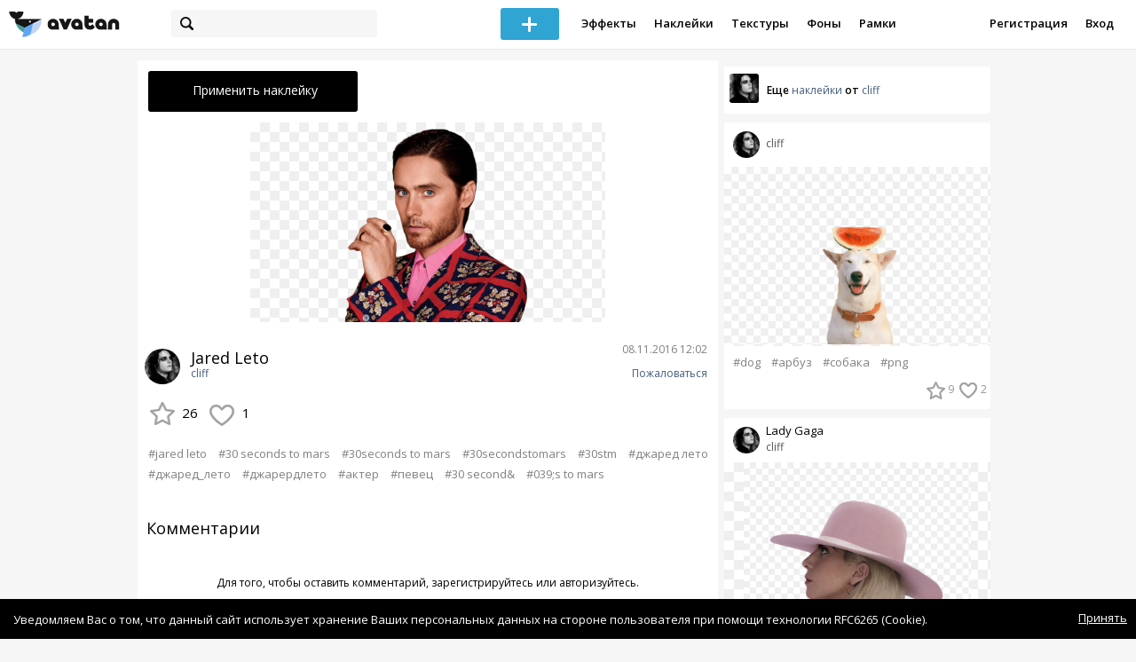

--- FILE ---
content_type: text/html; charset=utf-8
request_url: https://avatanplus.com/detail/resource-1620248
body_size: 6854
content:
<!DOCTYPE html>
<html>
  <head>
  	<meta http-equiv="X-UA-Compatible" content="IE=9; IE=8; IE=7; IE=EDGE" />
    <meta charset=utf-8>
    <title>Наклейка Jared Leto PNG - AVATAN PLUS</title>
    <link rel="SHORTCUT ICON" href="/i/shortcuticon.png?v=5" />
    <link rel="stylesheet" type="text/css" href="https://yastatic.net/jquery-ui/1.11.2/themes/smoothness/jquery-ui.min.css"/>
	<link rel="stylesheet" type="text/css" href="/css/style.css?t=1768782691"/>
	<link rel="stylesheet" type="text/css" href="/css/jquery.custom-scrollbar.css"/>
	<link rel="stylesheet" type="text/css" href="/css/vendor/nanoscroller.css"/>
	<script type="text/javascript" src="/js/vendor/jquery-1.10.2.min.js"></script>
		<!-- common modules -->
	<script type="text/javascript" src="/js/common/shop_modal.js?v=1768782691"></script>
	<script type="text/javascript" src="/js/common/vk_app.js?v=1768782691"></script>
	<script type="text/javascript" src="/js/common/favs_likes.js?v=1768782691"></script>
	<script type="text/javascript" src="/js/common/fullscreen_picture.js?v=1768782691"></script>
	<script type="text/javascript" src="/js/common/more.js?v=1768782691"></script>
	<script type="text/javascript" src="/js/common/editor.js?v=1768782691"></script>
	<script type="text/javascript" src="/js/common/add_common.js?v=1768782691"></script>
	<script type="text/javascript" src="/js/common/favourites.js?v=1768782691"></script>
	<script type="text/javascript" src="/js/common/modals.js?v=1768782691"></script>
	<script type="text/javascript" src="/js/common/assets.js?v=1768782691"></script>
	<script type="text/javascript" src="/js/common/elements.js?v=1768782691"></script>
	<script type="text/javascript" src="/js/common/final_procedures.js?v=1768782691"></script>
	<script type="text/javascript" src="/js/common/front_modal.js?v=1768782691"></script>
	<!-- end -->
	<script type="text/javascript" src="/js/vendor/jquery.nanoscroller.min.js?v=1768782691"></script>
	  	<script type="text/javascript" src="https://vk.com/js/api/share.js?93" charset="windows-1251"></script>
  	 		<link href='https://fonts.googleapis.com/css?family=Open+Sans:400,600&subset=cyrillic-ext,latin' rel='stylesheet' type='text/css'>
	<meta name="ermp-site-verification" value="D7357A7C-6C4F-475C-9374-0880A230111A">
	<!-- Yandex.RTB -->
	<script>window.yaContextCb=window.yaContextCb||[]</script>
	<script src="https://yandex.ru/ads/system/context.js" async></script>
  </head>
<body>
	
	<script type="text/javascript">
	 noflash_flag = true; 
	</script>

		<!--LiveInternet counter--><script type="text/javascript"><!--
	new Image().src = "//counter.yadro.ru/hit?r"+
	escape(document.referrer)+((typeof(screen)=="undefined")?"":
	";s"+screen.width+"*"+screen.height+"*"+(screen.colorDepth?
	screen.colorDepth:screen.pixelDepth))+";u"+escape(document.URL)+
	";"+Math.random();//--></script><!--/LiveInternet-->
	  	<div id="wrap">
	<div class="header">
			    
				<div class="center">
			<a class="logo-icon" href="/"></a>
			<div class="search">
				<span class="search-icon"></span>
								<form method="GET" action="/search" class="search-form">
									<div class="search-input"></div>
				</form>
			</div>
									<div class="menu" style="right: 260px;">
				<span class="add-photo blue-btn"><span></span></span>
				<a href="/list/effect" class="menu-item">Эффекты</a>
				<a href="/list/stickers" class="menu-item">Наклейки</a>
				<a href="/list/textures" class="menu-item">Текстуры</a>
								<a href="/list/backgrounds" class="menu-item">Фоны</a>
				<a href="/list/frames" class="menu-item">Рамки</a>
				<!--<a href="/list/photo" class="menu-item">Фотографии</a>-->
								<div class="clear"></div>
			</div>
			<form method="POST" action="" id="logout-form">
				<input type="hidden" name="logout" value="1">
			</form>
						<div class="auth-menu">
	    		<a href="/reg" class="menu-item">Регистрация</a>
				<a href="/login" class="menu-item">Вход</a>
				<div class="clear"></div>
	    	</div>
					</div>
	</div>
	<div class="main">
<script type="text/javascript">
function dataURLtoBlob(dataurl) {
    var arr = dataurl.split(','), mime = arr[0].match(/:(.*?);/)[1],
        bstr = atob(arr[1]), n = bstr.length, u8arr = new Uint8Array(n);
    while(n--){
        u8arr[n] = bstr.charCodeAt(n);
    }
    return new Blob([u8arr], {type:mime});
}

	_global_object_id = 1620248;
	_global_object_type = 'resource';
	_global_author_name = 'guest';
	
	_overlay_user_nickname = 'guest';
	
	_overlay_user_id_current = 0;
	
	_save_enabled = false;
	
	_overlay_save_pp_album_id = 0;

			site.editor.element_type = 'resource';
		site.editor.resource_type = 2;
		site.editor.resource_src = 'https://avatanplus.com/files/resources/original/582194b32b836158432cdbea.png';
		site.editor.resource_blend_mode = '';
		site.editor.json_element_data = {"element_id":"1620248","asset_id":"34598","type":"resource","resource_type":"2","name":"Jared Leto","description":"","picture":"582194b32b836158432cdbea.png","picture_original":"","resource_blend_mode":"","fav_cnt":"26","like_cnt":"1","nickname":"cliff","avatar_small":"5814b64d142ff15810e81d1b_sm.jpg","auth_like_state":0,"auth_fav_state":0};
	
		
	$(document).ready(function(){

		$('.about-item .abuse').bind('click', function(){site.modals.addAbuse();});
		
		$('.overlay-effect .album-list IMG').click(function(){
			var _title = $(this).attr('title');
			var _src = $(this).attr('src');
			var _album_id = parseInt($(this).attr('class').replace('album-', ''));
			$('.album-hdr A, .photo-list-hdr A').html(_title);
			$('.album-hdr IMG').attr('src', _src);
			$('.overlay-effect .album-list IMG').removeClass('active');
			$(this).addClass('active');
			
			var query_url = '/api/photo/get_album_photos';
			var post_data = {
				'album_id' : _album_id,
			};
			
			$.ajax({
				type: "POST",
				url: query_url,
				data: post_data,
				dataType: 'json',
				async: false,
				}).done(function( msg ) {
					_arr = msg.photos;
					_html = '';		
								
					for (var i = 0; i < _arr.length; i++){
						console.log(i);
						var _el = _arr[i];
						_html += '<img src="/files/p/photo/'+_el.photo+'">';
					}
					
					$('.overlay-effect .photo-list').html(_html);
					
					$('.overlay-effect .photo-list IMG').click(function(){
						$('.img-before, .img-after').attr('src', ($(this).attr('src')));
						
						$('.overlay-effect .photo-list IMG').removeClass('active');
						$(this).addClass('active');
						
						document.app.processImage($(this).attr('src'),"");
					});
				});
			});
		
		
		$('.show-edit-box').click(function(){
			$('.edit-box').show();
		});
		
		$('.edit-box .cancel').click(function(){
			$('.edit-box').hide();
		});
	});
</script><script src="//vk.com/js/api/openapi.js" type="text/javascript"></script>
<script type="text/javascript">
</script>
<div class="detail-top-banner flatpage-banner">
		<!-- Здесь был баннер гугла (см. коммит от 21 авг 2023) -->	</div>
<div class="detail-left">
			<div class="effect-btns">
				<div class="blue-btn apply-resource">
			<span class="arrow-left"></span>
			Применить наклейку		</div>
								<div class="clear"></div>
	</div>
	<div class="photos _bkg">
					<a href="https://avatanplus.com/files/resources/original/582194b32b836158432cdbea.png"><img src="https://avatanplus.com/files/resources/mid/582194b32b836158432cdbea.png" style="max-width: 654px; max-height: 800px;"></a>
				<div class="clear"></div>
	</div>

	
	
	<div class="about-item">
		<a href="/users/cliff"><img src="https://avatanplus.com/files/userpics/5814b64d142ff15810e81d1b_sm.jpg" class="upic"></a>
		<h1>Jared Leto</h1>
		<a href="/users/cliff" class="user">cliff</a>
		<span class="date-added">08.11.2016 12:02</span>
		<span class="abuse">Пожаловаться</span>
		<div class="detail-fav-like btns" attr_element_id="1620248" attr_element_type="resource" attr_element_resource_type="2">
						<span class="fav"><i></i><b>26</b></span>
						<span class="like"><i></i><b>1</b></span>

			
			
		</div>
		
	</div>

	
		<div class="tags">
			<a class="tag" href="/search?s=jared+leto" attr-tag="jared leto">#jared leto</a>
			<a class="tag" href="/search?s=30+seconds+to+mars" attr-tag="30 seconds to mars">#30 seconds to mars</a>
			<a class="tag" href="/search?s=30seconds+to+mars" attr-tag="30seconds to mars">#30seconds to mars</a>
			<a class="tag" href="/search?s=30secondstomars" attr-tag="30secondstomars">#30secondstomars</a>
			<a class="tag" href="/search?s=30stm" attr-tag="30stm">#30stm</a>
			<a class="tag" href="/search?s=%D0%B4%D0%B6%D0%B0%D1%80%D0%B5%D0%B4+%D0%BB%D0%B5%D1%82%D0%BE" attr-tag="джаред лето">#джаред лето</a>
			<a class="tag" href="/search?s=%D0%B4%D0%B6%D0%B0%D1%80%D0%B5%D0%B4_%D0%BB%D0%B5%D1%82%D0%BE" attr-tag="джаред_лето">#джаред_лето</a>
			<a class="tag" href="/search?s=%D0%B4%D0%B6%D0%B0%D1%80%D0%B5%D1%80%D0%B4%D0%BB%D0%B5%D1%82%D0%BE" attr-tag="джарердлето">#джарердлето</a>
			<a class="tag" href="/search?s=%D0%B0%D0%BA%D1%82%D0%B5%D1%80" attr-tag="актер">#актер</a>
			<a class="tag" href="/search?s=%D0%BF%D0%B5%D0%B2%D0%B5%D1%86" attr-tag="певец">#певец</a>
			<a class="tag" href="/search?s=30+second%26" attr-tag="30 second&">#30 second&</a>
			<a class="tag" href="/search?s=039%3Bs+to+mars" attr-tag="039;s to mars">#039;s to mars</a>
		</div>
	
	
	<form action="" class="comment-form">
	<div class="comments">
			<div class="comments-header">
				Комментарии
			</div>
			
			
						<div class="guest">Для того, чтобы оставить комментарий, <a href="/reg">зарегистрируйтесь</a> или <a href="/login">авторизуйтесь</a>.</div>
					</div>
</form>


</div>
<div class="detail-right" style="margin-top: -23px;">
	<div class="detail-right-banner">
				<!-- Yandex.RTB R-A-2078077-3 -->
		<div id="yandex_rtb_R-A-2078077-3"></div>
		<script>window.yaContextCb.push(()=>{
		Ya.Context.AdvManager.render({
			renderTo: 'yandex_rtb_R-A-2078077-3',
			blockId: 'R-A-2078077-3'
		})
		})</script>			</div>
		<div class="more more-mode-avatanplus">
		<div class="author">				
			<a href="/users/cliff"><img src="https://avatanplus.com/files/userpics/5814b64d142ff15810e81d1b_sm.jpg"></a>
			<span>Еще&nbsp;<a href="/users/cliff/stickers">наклейки</a>&nbsp;от&nbsp;<a href="/users/cliff">cliff</a></span>
		</div>
		
<div class="element">
	
	<div class="top">
		<span class="user">
			<a href="/users/cliff">
				<img src="https://avatanplus.com/files/userpics/5814b64d142ff15810e81d1b_sm.jpg">
			</a>
			<a href="/users/cliff">
				<span class="nickname">cliff</span>
			</a>
					</a>
									</div>
		<a class="__resource-2 mid __one __bkg" href="/detail/resource-1620245">
		<img src="https://avatanplus.com/files/resources/mid/58219483ccf68158432c2300.png">
	</a>
						<div class="element-tags">
						<a href="/search?s=dog" class="tag" attr-tag="dog">#dog</a>
						<a href="/search?s=%D0%B0%D1%80%D0%B1%D1%83%D0%B7" class="tag" attr-tag="арбуз">#арбуз</a>
						<a href="/search?s=%D1%81%D0%BE%D0%B1%D0%B0%D0%BA%D0%B0" class="tag" attr-tag="собака">#собака</a>
						<a href="/search?s=png" class="tag" attr-tag="png">#png</a>
					</div>
		<div class="bottom">
				<span class="btns" attr_element_id="1620245" attr_element_type="resource" attr_element_resource_type="2">
						<span class="fav"><i></i><b>9</b></span>
						<span class="like"><i></i><b>2</b></span>
		</span>
			</div>
</div>
<div class="element">
	
	<div class="top">
		<span class="user">
			<a href="/users/cliff">
				<img src="https://avatanplus.com/files/userpics/5814b64d142ff15810e81d1b_sm.jpg">
			</a>
			<a href="/users/cliff">
				<span class="nickname _has_name">cliff</span>
			</a>
			<a class="title" href="/detail/resource-1620244">Lady Gaga</a>		</a>
									</div>
		<a class="__resource-2 mid __one __bkg" href="/detail/resource-1620244">
		<img src="https://avatanplus.com/files/resources/mid/5821940bef5d2158432a4ecc.png">
	</a>
						<div class="element-tags">
						<a href="/search?s=ladygaga" class="tag" attr-tag="ladygaga">#ladygaga</a>
						<a href="/search?s=gaga" class="tag" attr-tag="gaga">#gaga</a>
						<a href="/search?s=joanne" class="tag" attr-tag="joanne">#joanne</a>
						<a href="/search?s=%D0%BB%D0%B5%D0%B4%D0%B8+%D0%B3%D0%B0%D0%B3%D0%B0" class="tag" attr-tag="леди гага">#леди гага</a>
						<a href="/search?s=%D0%B0%D0%BB%D1%8C%D0%B1%D0%BE%D0%BC" class="tag" attr-tag="альбом">#альбом</a>
						<a href="/search?s=png" class="tag" attr-tag="png">#png</a>
					</div>
		<div class="bottom">
				<span class="btns" attr_element_id="1620244" attr_element_type="resource" attr_element_resource_type="2">
						<span class="fav"><i></i><b>11</b></span>
						<span class="like"><i></i><b>5</b></span>
		</span>
			</div>
</div>
<div class="element">
	
	<div class="top">
		<span class="user">
			<a href="/users/cliff">
				<img src="https://avatanplus.com/files/userpics/5814b64d142ff15810e81d1b_sm.jpg">
			</a>
			<a href="/users/cliff">
				<span class="nickname _has_name">cliff</span>
			</a>
			<a class="title" href="/detail/resource-1620243">воздушный шарик</a>		</a>
									</div>
		<a class="__resource-2 mid __one __bkg" href="/detail/resource-1620243">
		<img src="https://avatanplus.com/files/resources/mid/582193b94908415843290bd3.png">
	</a>
						<div class="element-tags">
						<a href="/search?s=%D0%B2%D0%BE%D0%B7%D0%B4%D1%83%D1%88%D0%BD%D1%8B%D0%B5+%D1%88%D0%B0%D1%80%D1%8B" class="tag" attr-tag="воздушные шары">#воздушные шары</a>
						<a href="/search?s=%D0%B2%D0%BE%D0%B7%D0%B4%D1%83%D1%88%D0%BD%D1%8B%D0%B9+%D1%88%D0%B0%D1%80" class="tag" attr-tag="воздушный шар">#воздушный шар</a>
						<a href="/search?s=%D1%80%D0%BE%D0%B7%D0%BE%D0%B2%D1%8B%D0%B9" class="tag" attr-tag="розовый">#розовый</a>
						<a href="/search?s=%D1%86%D0%B2%D0%B5%D1%82" class="tag" attr-tag="цвет">#цвет</a>
						<a href="/search?s=%D1%88%D0%B0%D1%80" class="tag" attr-tag="шар">#шар</a>
						<a href="/search?s=png" class="tag" attr-tag="png">#png</a>
					</div>
		<div class="bottom">
				<span class="btns" attr_element_id="1620243" attr_element_type="resource" attr_element_resource_type="2">
						<span class="fav"><i></i><b>47</b></span>
						<span class="like"><i></i><b>4</b></span>
		</span>
			</div>
</div>
<div class="element">
	
	<div class="top">
		<span class="user">
			<a href="/users/cliff">
				<img src="https://avatanplus.com/files/userpics/5814b64d142ff15810e81d1b_sm.jpg">
			</a>
			<a href="/users/cliff">
				<span class="nickname">cliff</span>
			</a>
					</a>
									</div>
		<a class="__resource-2 mid __one __bkg" href="/detail/resource-1359370">
		<img src="https://avatanplus.com/files/resources/mid/57caed80e0847156f0afbf98.png">
	</a>
						<div class="element-tags">
						<a href="/search?s=figi" class="tag" attr-tag="figi">#figi</a>
						<a href="/search?s=%D0%B2%D0%BE%D0%B4%D0%B0" class="tag" attr-tag="вода">#вода</a>
						<a href="/search?s=%D1%86%D0%B2%D0%B5%D1%82%D1%8B" class="tag" attr-tag="цветы">#цветы</a>
						<a href="/search?s=%D1%81%D0%B0%D0%BA%D1%83%D1%80%D0%B0" class="tag" attr-tag="сакура">#сакура</a>
					</div>
		<div class="bottom">
				<span class="btns" attr_element_id="1359370" attr_element_type="resource" attr_element_resource_type="2">
						<span class="fav"><i></i><b>495</b></span>
						<span class="like"><i></i><b>32</b></span>
		</span>
			</div>
</div>
<div class="element">
	
	<div class="top">
		<span class="user">
			<a href="/users/cliff">
				<img src="https://avatanplus.com/files/userpics/5814b64d142ff15810e81d1b_sm.jpg">
			</a>
			<a href="/users/cliff">
				<span class="nickname">cliff</span>
			</a>
					</a>
									</div>
		<a class="__resource-2 mid __one __bkg" href="/detail/resource-1339469">
		<img src="https://avatanplus.com/files/resources/mid/57c49369f0b67156d7dfd602.png">
	</a>
						<div class="element-tags">
						<a href="/search?s=%D1%87%D0%B0%D1%91%D0%BA" class="tag" attr-tag="чаёк">#чаёк</a>
						<a href="/search?s=%D1%87%D0%B0%D0%B9" class="tag" attr-tag="чай">#чай</a>
						<a href="/search?s=%D1%87%D0%B0%D0%B5%D0%BF%D0%B8%D1%82%D0%B8%D0%B5" class="tag" attr-tag="чаепитие">#чаепитие</a>
						<a href="/search?s=%D1%87%D0%B0%D1%91%D1%87%D0%B5%D0%BA" class="tag" attr-tag="чаёчек">#чаёчек</a>
						<a href="/search?s=%D0%B7%D0%B5%D0%BB%D0%B5%D0%BD%D1%8B%D0%B9" class="tag" attr-tag="зеленый">#зеленый</a>
						<a href="/search?s=%D0%BB%D1%8F%D0%B3%D1%83%D1%88%D0%BE%D0%BD%D0%BE%D0%BA+%D0%BA%D0%B5%D1%80%D0%BC%D0%B8%D1%82" class="tag" attr-tag="лягушонок кермит">#лягушонок кермит</a>
						<a href="/search?s=%D0%BB%D1%8F%D0%B3%D1%83%D1%88%D0%BA%D0%B0" class="tag" attr-tag="лягушка">#лягушка</a>
						<a href="/search?s=%D0%BA%D0%B5%D1%80%D0%BC%D0%B8%D1%82" class="tag" attr-tag="кермит">#кермит</a>
					</div>
		<div class="bottom">
				<span class="btns" attr_element_id="1339469" attr_element_type="resource" attr_element_resource_type="2">
						<span class="fav"><i></i><b>124</b></span>
						<span class="like"><i></i><b>6</b></span>
		</span>
			</div>
</div>
<div class="element">
	
	<div class="top">
		<span class="user">
			<a href="/users/cliff">
				<img src="https://avatanplus.com/files/userpics/5814b64d142ff15810e81d1b_sm.jpg">
			</a>
			<a href="/users/cliff">
				<span class="nickname _has_name">cliff</span>
			</a>
			<a class="title" href="/detail/resource-1339238">Andy Biersak</a>		</a>
									</div>
		<a class="__resource-2 mid __one __bkg" href="/detail/resource-1339238">
		<img src="https://avatanplus.com/files/resources/mid/57c484dd1b06a156d7a6ffb7.png">
	</a>
						<div class="element-tags">
						<a href="/search?s=andy+biersack" class="tag" attr-tag="andy biersack">#andy biersack</a>
						<a href="/search?s=andybiersack" class="tag" attr-tag="andybiersack">#andybiersack</a>
						<a href="/search?s=andyblack" class="tag" attr-tag="andyblack">#andyblack</a>
						<a href="/search?s=andy_biersack" class="tag" attr-tag="andy_biersack">#andy_biersack</a>
					</div>
		<div class="bottom">
				<span class="btns" attr_element_id="1339238" attr_element_type="resource" attr_element_resource_type="2">
						<span class="fav"><i></i><b>11</b></span>
						<span class="like"><i></i><b>2</b></span>
		</span>
			</div>
</div>	</div>
		<!-- Yandex.RTB R-A-2078077-3 -->
		<div id="yandex_rtb_R-A-2078077-3"></div>
		<script>window.yaContextCb.push(()=>{
		Ya.Context.AdvManager.render({
			renderTo: 'yandex_rtb_R-A-2078077-3',
			blockId: 'R-A-2078077-3'
		})
		})</script>		</div>
<div style="float: none; clear: both;"></div>

<script type="text/javascript">
	
	$().ready(function(){
		site.favs_likes.init('list');

			});
	
</script>
<style type="text/css">

    .main.flash, .avatanplus-middle.flash{
        margin: 0 auto;
        border: none;
        min-height: none;
        width: 100%;
    }

    .flash-left{
        float: left;
        margin-right: 6px;
        margin-bottom: 10px;
    }

    .ad-flash-bottom{
        text-align: center;
        margin-top: 12px;
        display: none;
    }

    .ad-flash-right{
        float: left;
        display: none;
    }
</style>

<script type="text/javascript" src="//cdnjs.cloudflare.com/ajax/libs/swfobject/2.2/swfobject.min.js"></script>

<script type="text/javascript">

function fitFlashToWindow(){
    var width  = window.innerWidth;
    var height = window.innerHeight;
    
        var flash_width = width-224;
    var flash_height = height - 155;
    $('.ad-flash-bottom').css('margin-top', '50px');
    $('.ad-flash-right').css('margin-left', '40px');
        $('#app, .flash-left').css('width', flash_width + 'px');
    $('#app').css('height', flash_height + 'px');
    if (flash_height > 600){
        $('.ad-flash-right').css('margin-top', parseInt((flash_height-600)/2))
    }
}

var appHeight = "100%";
var isDebugVersion = "false";
var isLightVersion = 0;
var appVersion = '1768782691';

function initAvatan(flashvars) {
    console.log("Initializing SWFObject");
    var swfVersionStr = "10.3.183";
    var swfStr = (isDebugVersion == "true" ? "//test.avatan.ru/" : "//avatan.ru/");
    if (isLightVersion == 1){
        swfStr = swfStr + "AvatanLight.swf?nocache=";
    }
    else {
        swfStr = swfStr + "Avatan.swf?nocache=";
    }
    swfStr = swfStr + appVersion;
    //Parse request query string and put it into flashvars
    if (flashvars == undefined) var flashvars = {};

    
    flashvars["avatanplus_site_host"] = "https://avatanplus.com";
    flashvars["avatanplus_image_hosts"] = "https://avatanplus.com";

        flashvars["config"] = "avatanPlus.xml";
    flashvars["socialType"] = "pp";
    
    var queryString = window.location.search.substring(1);
    if (queryString.length > 0) {
        var i, pairs = queryString.split('&');
        for (i = 0; i < pairs.length; i++) {
            var pair = pairs[i].split('=');
            var key = pair[0].toLowerCase();
            var value = pair[1];
            if (key != 'user_id')
                flashvars[key] = value;
        }
    }
    
    var params = {};
    params.quality = "high";
    params.bgcolor = "white";
    params.allowscriptaccess = "always";
    params.allowfullscreen = "true";
    if (swfobject.hasFlashPlayerVersion("11.3")){
        params.allowFullScreenInteractive = "true";
    }
    params.wmode = "direct";
    
    var attributes = {};
    attributes.id = "app";
    attributes.name = "app";
    attributes.align = "middle";
    attributes.scale = "exactfit"; 
    
    swfobject.embedSWF(
        swfStr, "flashContent", 
        "100%", "100%",
        swfVersionStr, "AvatanDummy.swf", 
        flashvars, params, attributes);
    
    swfobject.createCSS("#flashContent", "display:block;text-align:left;");

    fitFlashToWindow();
}

/*
 * These two events are used by SWF's ExternalInterface 
 */

window.addEventListener("focus", onWindowFocusIn, false);
window.addEventListener("blur", onWindowFocusOut, false);

function flashReady(){

    $('.ad-flash-bottom, .ad-flash-right').show();
        fitFlashToWindow();
    $(window).bind('resize', fitFlashToWindow);

    if (site.editor.mode == 'front'){
        if (site.editor.collage == false)
            document.app.initFileUpload('create', site.editor.files, 'local');
        else
            document.app.initFileUpload('collage', site.editor.files, 'local');
    }

    else if (site.editor.mode == 'detail'){
        params = {}
        params.element_data = site.editor.json_element_data;

        if (site.editor.element_type == 'resource'){
            if (site.editor.resource_type == 1)
                params.blendMode = site.editor.resource_blend_mode;

            document.app.initFileUpload('resource', site.editor.files, 'local',
            site.editor.resource_type, site.editor.resource_src, params);
        }
        else if (site.editor.element_type == 'effect'){
            params.element_data.effect_content = site.editor.base64_effect;
            //params.effect_name = site.editor.effect_name;
            //params.effect_picture = site.editor.effect_picture;
            document.app.initFileUpload('resource', site.editor.files, 'local',
            site.editor.resource_type, site.editor.resource_src, params);
        }
    }
}

function onWindowFocusIn() {
    try {
        document.app.onWindowFocusIn();
    }
    catch (e){}
}

function onWindowFocusOut() {
    try {
        document.app.onWindowFocusOut();
    }
    catch (e){}
}

</script>
<div class="flash-left">
    <div id="flashContent" style="width: 100%; height: 0px; float: left">
        <div class="no-flash-notification">
            Для работы приложения необходим Flash Player. 
            Вы можете установить его <a href="https://get.adobe.com/ru/flashplayer/">по этой ссылке</a>.
        </div>
    </div>
    <div class="ad-flash-bottom">
                            </div>
</div>
<div style="width: 160px float: left" class="ad-flash-right">
            </div>
<div class="clear"></div>
	</div>
  	</div>
  	<div class="footer">
  		<div class="center">
  			<div class="links">
  				<!--<a href="/pages/about">О сайте</a> | <a href="/pages/help">Помощь</a> | <a href="/pages/rules">Правила</a> | --><!-- | <a href="/pages/policy">Политика конфиденциальности</a>--><!-- | <a href="/pages/copyrights">Авторское право</a>-->
  			</div>
  			<div class="links right">
  				<a href="/pages/policy">Политика конфиденциальности</a> | <a href="/pages/eula">Пользовательское соглашение</a> | <a href="/pages/contacts">Связаться с нами</a>
  			</div>
  			<div class="links right-lower">
  				<a href="#">
	  				<!--Нашли ошибку? - Напишите нам-->
  				</a>
  			</div>
        <!--
  			<div class="socials">
  			</div>
        -->
  			<div class="copyright" style="left: 0px;">
  				© Copyright 2026 Avatan Plus
  			</div>
  		</div>
  	</div>
  	
  	  	
  <script type="text/javascript">

    var allow_upload_gif = false;
		var auth_state = 'guest';
    var flash_path = 'https://avatan.ru';
    var shop_path = 'http://avatanshop.ru';
    var uri_string = 'detail/resource-1620248';
        var abuse_types = {"copyrights":"\u041d\u0430\u0440\u0443\u0448\u0435\u043d\u0438\u0435 \u0430\u0432\u0442\u043e\u0440\u0441\u043a\u0438\u0445 \u043f\u0440\u0430\u0432","extremism":"\u042d\u043a\u0441\u0442\u0440\u0435\u043c\u0438\u0437\u043c","drugs":"\u041f\u0440\u043e\u043f\u0430\u0433\u0430\u043d\u0434\u0430 \u043d\u0430\u0440\u043a\u043e\u0442\u0438\u043a\u043e\u0432","porno":"\u041f\u043e\u0440\u043d\u043e\u0433\u0440\u0430\u0444\u0438\u0447\u0435\u0441\u043a\u0438\u0435 \u043c\u0430\u0442\u0435\u0440\u0438\u0430\u043b\u044b","other":"\u041f\u0440\u043e\u0447\u0435\u0435"}	</script>
  <script type="text/javascript" src="https://yastatic.net/jquery-ui/1.11.2/jquery-ui.min.js"></script>
	<script type="text/javascript" src="/js/effect_detail.js"></script>
	<script type="text/javascript" src="/js/vendor/jquery.custom-scrollbar.min.js"></script>
  <script type="text/javascript" src="/js/comments.js?v=1768782691"></script>
	<script type="text/javascript" src="/js/fd_uploader.js?v=1768782691"></script>
  <script type="text/javascript" src="/js/tagfield.js?v=1768782691"></script>
    </body>
</html>